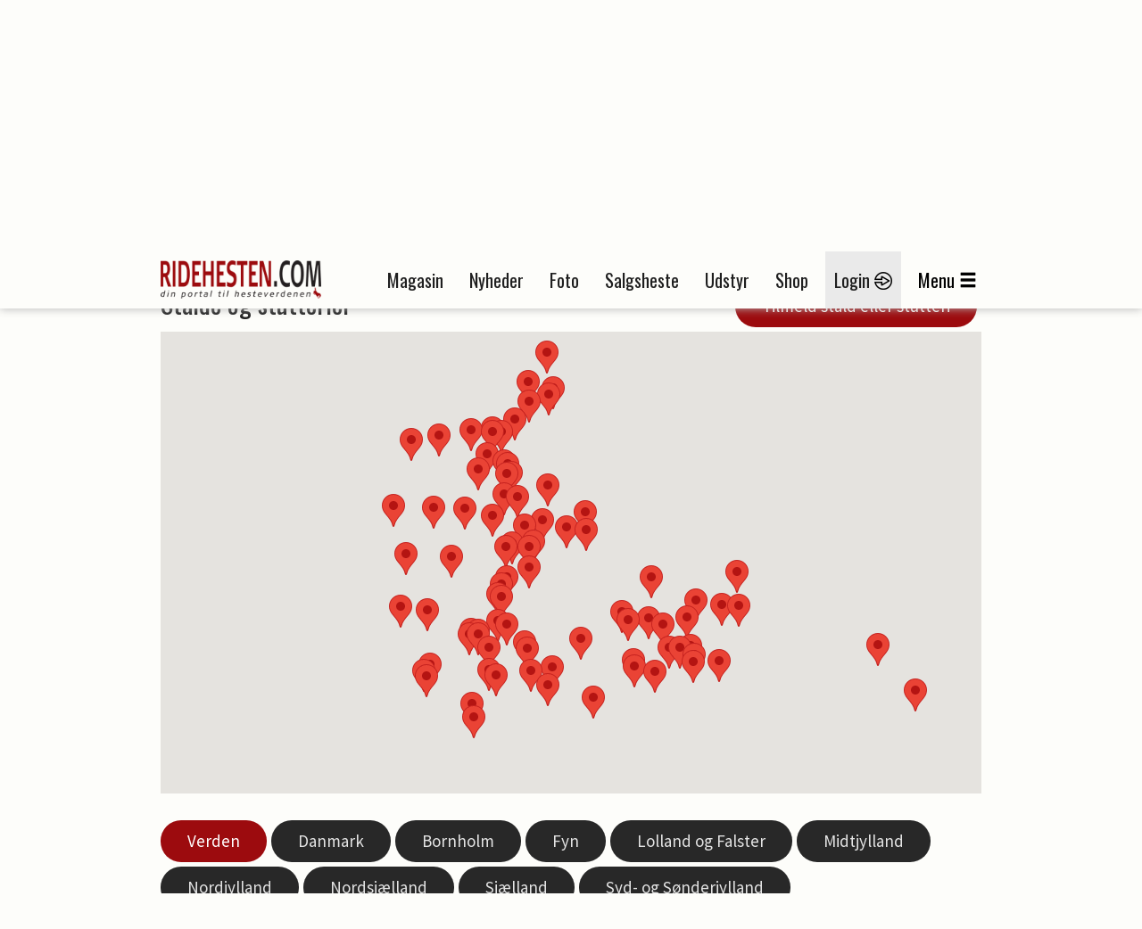

--- FILE ---
content_type: text/html; charset=utf-8
request_url: https://ridehesten.com/stutterier/101080
body_size: 81812
content:


<!DOCTYPE html>
<html>
<head>
	<meta charset="utf-8" />
	<meta name="viewport" content="width=device-width, initial-scale=1.0" />
	<meta http-equiv="X-UA-Compatible" content="IE=Edge" />
	
	<title>Stalde og stutterier - Ridehesten.com</title>
	<link rel="apple-touch-icon" sizes="57x57" href="/apple-touch-icon-57x57.png">
	<link rel="apple-touch-icon" sizes="60x60" href="/apple-touch-icon-60x60.png">
	<link rel="apple-touch-icon" sizes="72x72" href="/apple-touch-icon-72x72.png">
	<link rel="apple-touch-icon" sizes="76x76" href="/apple-touch-icon-76x76.png">
	<link rel="apple-touch-icon" sizes="114x114" href="/apple-touch-icon-114x114.png">
	<link rel="apple-touch-icon" sizes="120x120" href="/apple-touch-icon-120x120.png">
	<link rel="apple-touch-icon" sizes="144x144" href="/apple-touch-icon-144x144.png">
	<link rel="apple-touch-icon" sizes="152x152" href="/apple-touch-icon-152x152.png">
	<link rel="apple-touch-icon" sizes="180x180" href="/apple-touch-icon-180x180.png">
	<link rel="icon" type="image/png" href="/favicon-32x32.png" sizes="32x32">
	<link rel="icon" type="image/png" href="/favicon-194x194.png" sizes="194x194">
	<link rel="icon" type="image/png" href="/favicon-96x96.png" sizes="96x96">
	<link rel="icon" type="image/png" href="/android-chrome-192x192.png" sizes="192x192">
	<link rel="icon" type="image/png" href="/favicon-16x16.png" sizes="16x16">
	<link rel="manifest" href="/manifest.json">
	<link rel="mask-icon" href="/safari-pinned-tab.svg" color="#5bbad5">
	<link rel="shortcut icon" href="/favicon.ico">
	<meta name="apple-mobile-web-app-title" content="Ridehesten">
	<meta name="application-name" content="Ridehesten">
	<meta name="msapplication-TileColor" content="#9c0b0e">
	<meta name="msapplication-TileImage" content="/mstile-144x144.png">
	<meta name="msapplication-config" content="/browserconfig.xml">
	<meta name="theme-color" content="#ffffff">

	<link href="/Plugins/bootstrap-3.3.5/css/bootstrap.min.css?v=Da1995xeCgRNe0X-3xD39VYYSrEzbQGNawqQGCg1dmw" rel="stylesheet">
	<link href="/Plugins/slick-1.5.7/slick/slick.min.css?v=RfQjxkAQ1aFjYVJzlETZST_HuVFqMzqnttJDcMU650M" rel="stylesheet" type="text/css" />

	
	
		<link href="/styles/Layout.css?v1.5&amp;v=xfW_fmt-K3ZMr7SqS-7XMAhjJFtGvtiSJ6xyynC_n_8" rel="stylesheet" type="text/css" />
	

	<link href="/Styles/Print.min.css?v=zXPGZe7wk1elO8d14yTqtVW9kYx7_wkKPzkMoPaUgJ4" media="print" rel="stylesheet" />
	<link href="/plugins/busyuiblocker/busyuiblocker.css?v=Nj2BRsInppmx72MfYI-k09DqDRlqnf5kJvU2VX8s7X8" rel="stylesheet" />
	<link href="/plugins/fancyapps-fancybox-18d1712/source/jquery.fancybox.css" rel="stylesheet" />
	
	<script src="https://ad.wiegaarden.dk/Scripts/FrameworkLoaderResponsive.js" type="text/javascript"></script>
	<script src="/scripts/jquery-2.1.4.min.js"></script>
	<script src="/scripts/jquery.validate.js?v=zkv3mcsWLO8265kskO2mgy1YKuxmGZMKbbUYuGFjmA4"></script>
	<script src="/scripts/jquery.validate.unobtrusive.js?v=KRy14h9pmPIVHFM19sEMkiOqzL35bXrJZtrRpOQIhiQ"></script>
	<script src="https://cdn.jsdelivr.net/npm/js-cookie@2/src/js.cookie.min.js"></script>
	<!-- Hotjar Tracking Code for www.ridehesten.com -->
	<script type="text/javascript">
		(function (h, o, t, j, a, r) {
			h.hj = h.hj || function () { (h.hj.q = h.hj.q || []).push(arguments) };
			h._hjSettings = { hjid: 1980437, hjsv: 6 };
			a = o.getElementsByTagName('head')[0];
			r = o.createElement('script'); r.async = 1;
			r.src = t + h._hjSettings.hjid + j + h._hjSettings.hjsv;
			a.appendChild(r);
		})(window, document, 'https://static.hotjar.com/c/hotjar-', '.js?sv=');
	</script>
	<!-- Google tag (gtag.js) -->
	<script async src="https://www.googletagmanager.com/gtag/js?id=G-8BBGMLZR53"></script>
	<script>
		window.dataLayer = window.dataLayer || [];
		function gtag() { dataLayer.push(arguments); }
		gtag('js', new Date());

		gtag('config', 'G-8BBGMLZR53');
	</script>

	<meta name="facebook-domain-verification" content="sv1q0uxgtx52vhno27d8atl8547d4b" />

	<style>
		.plusIcon {
			background-image: url('/Graphics/Plus/ImagePlus.png');
			position: absolute;
			top: 0;
			width: 50px;
			height: 50px;
		}
	</style>
</head>

<body style="position: relative">


	<div class="printLogo">
		<img src="/Graphics/logoSmall.png" />
	</div>
	<div id="grayedOut"></div>
	<div id="header" class="topNavigation">
		<div id="window">
			<div class="navigationbar">
				<div class="container">
					<div class="mobileMenu row">
						<div class="col-tn-3">
							<div class="mobileLogin">
									<a href="/mit-ridehesten">
										<img src="/Graphics/Icons/Menu/login-icon.png" /><br />
										<span class="mobileButtonText">Login</span>
									</a>
							</div>
						</div>
						<div class="col-tn-6">
							<div class="logo">
								<a href="/"><img src="/Graphics/logo.png" /></a>
							</div>
						</div>
						<div class="col-tn-3">
							<div class="mobileBurger">
								<span class="glyphicon glyphicon-menu-hamburger"></span><br />
								<span class="mobileButtonText">Menu</span>
							</div>
						</div>
						<div class="col-tn-12">
							<div class="mobileLinks row">
								<a href="/nyheder">
									<span style="border-right: 1px solid #1f1f1f;">Nyheder</span>
								</a>
								<a href="/salgsheste">
									<span style="border-right: 1px solid #1f1f1f;">Salgsheste</span>
								</a>
								<a href="/e-magasin">
									<span>E-magasin</span>
								</a>
							</div>
						</div>
					</div>
					<div class="desktopMenu">
						<div class="logoWrapper">
							<div class="logo">
								<a href="/"><img src="/Graphics/logo.png" /></a>
							</div>
							<div class="logoSmall">
								<a href="/"><img src="/Graphics/logoSmall.png" /></a>
							</div>
						</div>
						<div class="navigation">
							<ul>
								<li><a href="/magasinet">Magasin</a></li>
								<li><a href="/nyheder">Nyheder</a></li>
								<li><a href="/billeder">Foto</a></li>
								<li><a href="/salgsheste">Salgsheste</a></li>
								<li><a href="/udstyr">Udstyr</a></li>
								<li><a href="http://shop.ridehesten.com/shop/frontpage.html">Shop</a></li>

									<li class="menu-login"><a href="/mit-ridehesten">Login <img src="/Graphics/Icons/Menu/login-icon.png" /></a></li>
								<li id="menuButton"><span>Menu</span><span class="glyphicon glyphicon-menu-hamburger"></span></li>
							</ul>
						</div>
					</div>
				</div>
			</div>



			<div id="menuContainer" class="container menuContainer">
				<div class="menuWrapper">
					<div class="row">
						<div class="col-12 primaryLinks">
							<div class="col-sm-6 col-tn-12 menuIconLinks">
								<ul>
										<li class="">
											<a href="/magasinet">
												<img src="/Graphics/Icons/Menu/Magazine.png" />
												<span>Magasinet Ridehesten</span>
											</a> 
										</li>
										<li class="">
											<a href="/e-magasin">
												<img src="/Graphics/Icons/Menu/DigitalMagazine.png" />
												<span>E-magasin</span>
											</a> 
										</li>
										<li class="">
											<a href="/nyheder">
												<img src="/Graphics/Icons/Menu/News.png" />
												<span>Nyheder</span>
											</a> 
										</li>
										<li class="">
											<a href="/billeder">
												<img src="/Graphics/Icons/Menu/Photos.png" />
												<span>Fotos</span>
											</a> 
										</li>
										<li class="">
											<a href="/fotografer">
												<img src="/Graphics/Icons/Menu/Photographer.png" />
												<span>Fotografer</span>
											</a> 
										</li>
										<li class="">
											<a href="/salgsheste">
												<img src="/Graphics/Icons/Menu/SaleHorses.png" />
												<span>Køb og salg af heste</span>
											</a> 
										</li>
								</ul>
							</div>
							<div class="col-sm-6 col-tn-12 menuIconLinks">
								<ul>
										<li class="">
											<a href="/udstyr">
												<img src="/Graphics/Icons/Menu/SaleThings.png" />
												<span>Køb og salg af udstyr</span>
											</a>
										</li>
										<li class="selected">
											<a href="/stutterier/101080">
												<img src="/Graphics/Icons/Menu/Stables.png" />
												<span>Stalde og stutterier</span>
											</a>
										</li>
										<li class="">
											<a href="http://shop.ridehesten.com/shop/frontpage.html">
												<img src="/Graphics/Icons/Menu/Webshop.png" />
												<span>Shop</span>
											</a>
										</li>
										<li class="">
											<a href="/nyheder/kategori/blog/72">
												<img src="/Graphics/Icons/Menu/Blog.png" />
												<span>Blog</span>
											</a>
										</li>
										<li class="">
											<a href="https://www.equication.dk/ridehesten">
												<img src="/Graphics/Icons/Menu/kurser.png" />
												<span>Kurser</span>
											</a>
										</li>
										<li class="">
											<a href="/nyheder/kategori/podcasts/111">
												<img src="/Graphics/Icons/Menu/podcast.png" />
												<span>Podcasts</span>
											</a>
										</li>
								</ul>
							</div>
							<div style="clear: both;"></div>
							<div class="flagBox" style="">
								<a href="https://old.ridehesten.com/en/"><img src="/Graphics/Flags/41x28/gb.gif" /></a>
								<a href="/"><img src="/Graphics/Flags/41x28/dk.gif" /></a>
							</div>
						</div>
						<div class="col-12 secondaryLinks">
							<div class="col-sm-6 col-tn-12 menuIconLinks">
								<ul>
										<li class="">
											<a href="/annoncering">
												<span>Annoncering</span>
											</a>
										</li>
										<li class="">
											<a href="/faa-en-hjemmeside">
												<span>Få en hjemmeside</span>
											</a>
										</li>
								</ul>
                             
							</div>
							<div class="col-sm-6 col-tn-12 menuIconLinks">
                             
								<ul>
										<li class="">
											<a href="/betingelser">
												<span>Handelsbetingelser</span>
											</a>
										</li>
										<li class="">
											<a href="/kontakt">
												<span>Kontakt</span>
											</a>
										</li>
								</ul>
                              
							</div>
                            <div class="col-sm-6 col-tn-12 menuIconLinks">
                                <div style="height:40px;"></div>
                                <ul>
                                    <li style="margin-left:42px;">
                                        <a href="/faa-en-hjemmeside"><img src="/Graphics/Icons/Footer/Companies/go2net.png" style="width:110px;" /></a>
                                    </li>
                                    <li style="font-size:20pt; margin-top:-10px;">
                                       
                                           <a href="/faa-en-hjemmeside">Mangler du en hjemmeside?</a>
                                     
                                    </li>
                                    <li style="font-size:12pt; margin-top:-3px;">
                                       <a href="/faa-en-hjemmeside">Lad vores webafdeling lave din hjemmeside.</a> 
                                    </li>

                                    <!--Wiegaarden media section-->

                                    <li style="margin-top:50px; margin-left:42px;">
                                        <a href="https://wiegaarden.dk/"><img src="/Graphics/Icons/Footer/Companies/wiegaarden.png" style="width:140px;" /></a>
                                    </li>
                                    <li style="font-size:20pt; margin-top:-10px;">
                                     
                                        <a href="https://wiegaarden.dk">
                                            Mangler du markedsføring?
                                        </a>

                                    </li>
                                    <li style="font-size:12pt; margin-bottom:30px; margin-top:-3px;">
                                        <a href="https://wiegaarden.dk">
                                            Vores grafiske team står klar til at hjælpe dig.
                                        </a>
                                      
                                    </li>
                                   
                                </ul>	
                            </div>

                            <div class="col-sm-6 col-tn-12 menuIconLinks">
                                <div style="height:40px;"></div>
                                <ul>
                                    <li style="margin-left:42px;">
                                        <a href="https://hunden.dk"><img src="/Graphics/Icons/Footer/Companies/hunden.png" style="width:110px;" /></a>
                                    </li>
                                    <li style="font-size:20pt; margin-top:-10px;"">
                                        <a href="https://hunden.dk">
                                            Har du en hund?
                                        </a>
                                    

                                    </li>
                                    <li style="font-size:12pt; margin-top:-3px;">
                           
                                        <a href="https://hunden.dk">
                                            Så er vores  hundeportal et besøg værd
                                        </a>
                                    </li>
                                </ul>
                            </div>

                                <style>
                                    .hunden span img {
                                        margin-top: 20px;
                                        margin-left: 43px;
                                    }

                                    .hunden h2 {
                                        color: #e4e4e4;
                                        width: 100%;
                                        font-style: normal;
                                        font-size: 18pt;
                                        margin-top: 40px;
                                        display: inline-block !important;
                                    }

                                    .hunden span {
                                        color: #e4e4e4;
                                        width: 100%;
                                        background-color: red;
                                        display: inline-block !important;
                                    }
                                </style>


                            </div>

					</div>
				</div>
			</div>
		</div>
	</div>

	<div class="container">

		<div class="siteHeader">
			<div class="topBanner">
				<script type="text/javascript">
					wiegaardenAd.renderAd({ placement: 29, section: 1, width: 930, height: 180 });
				</script>
			</div>
		</div>
		

<div class="stables space30">
	<div class="row">
		<div class="col-tn-12">
			<div class="row">
				<div class="col-tn-12 col-sm-7">
					<h1>Stalde og stutterier</h1>
				</div>
				<div class="col-tn-12 col-sm-5 buyButton">
					<a href="/mit-ridehesten/clip/buy/createbasket" class="redButton noBorder">Tilmeld stald eller stutteri</a>
				</div>
			</div>
		</div>
		<div class="col-tn-12">
			<div class="map-responsive">
				<div id="map"></div>
			</div>
		</div>
		<div class="col-tn-12 space30 areaButtons">
				<a id="tab0" class="grayButton noBorder" href="javascript:void(0)" onclick="tabClicked(0)">Verden</a>
				<a id="tab100" class="grayButton noBorder" href="javascript:void(0)" onclick="tabClicked(100)">Danmark</a>
				<a id="tab7" class="grayButton noBorder" href="javascript:void(0)" onclick="tabClicked(7)">Bornholm</a>
				<a id="tab2" class="grayButton noBorder" href="javascript:void(0)" onclick="tabClicked(2)">Fyn</a>
				<a id="tab6" class="grayButton noBorder" href="javascript:void(0)" onclick="tabClicked(6)">Lolland og Falster</a>
				<a id="tab4" class="grayButton noBorder" href="javascript:void(0)" onclick="tabClicked(4)">Midtjylland</a>
				<a id="tab3" class="grayButton noBorder" href="javascript:void(0)" onclick="tabClicked(3)">Nordjylland</a>
				<a id="tab8" class="grayButton noBorder" href="javascript:void(0)" onclick="tabClicked(8)">Nordsjælland</a>
				<a id="tab1" class="grayButton noBorder" href="javascript:void(0)" onclick="tabClicked(1)">Sjælland</a>
				<a id="tab5" class="grayButton noBorder" href="javascript:void(0)" onclick="tabClicked(5)">Syd- og Sønderjylland</a>
		</div>
		<div class="col-tn-12 space30">
			<div class="row" id="stableContainer"></div>
		</div>
	</div>
</div>


	</div>

	<footer>
		<div class="container">

			<div class="social">
				<div class="col-md-3 hidden-sm hidden-xs">
					<h1>Ridehesten.com</h1>
					<p>
						Blåkildevej 15<br />
						9500 Hobro<br />
						<a href="tel:+45 98512066">+45 98 51 20 66</a><br />
						<a href="mailto:mediehuset@wiegaarden.dk">Mediehuset@wiegaarden.dk</a>
					</p>
				</div>

				<div class="col-md-3 col-sm-12">
					<h1>Følg os</h1>
					<div class="shareaholic-canvas" data-app="follow_buttons" data-app-id="28686364"></div>
				</div>

				<div class="col-md-3 col-md-push-0 col-sm-12 newsletter">
					<h1>Nyhedsbrev</h1>
					<!-- Begin Mailchimp Signup Form -->
					<div id="mc_embed_signup">
						<form action="https://ridehesten.us18.list-manage.com/subscribe/post?u=7a581eeced2a58c74225d88a7&amp;id=21a447cccd" method="post" id="mc-embedded-subscribe-form" name="mc-embedded-subscribe-form" class="validate" target="_blank" novalidate>
							<div id="mc_embed_signup_scroll">

								<div class="mc-field-group">
									<input type="email" value="" name="EMAIL" class="required email" placeholder="E-mail" id="mce-EMAIL">
								</div>
								<div id="mce-responses" class="clear">
									<div class="response" id="mce-error-response" style="display:none"></div>
									<div class="response" id="mce-success-response" style="display:none"></div>
								</div>    <!-- real people should not fill this in and expect good things - do not remove this or risk form bot signups-->
								<div style="position: absolute; left: -5000px;" aria-hidden="true"><input type="text" name="b_7a581eeced2a58c74225d88a7_21a447cccd" tabindex="-1" value=""></div>
								<div class="clear"><input type="submit" value="Tilmeld" name="subscribe" id="mc-embedded-subscribe" class="button"></div>
							</div>
						</form>
					</div>
					<!--End mc_embed_signup-->
				</div>

				<div class="col-md-3 hidden-sm hidden-xs">
					<h1>Kontakt os</h1>
					<a href="/nyheder/tip-en-nyhed">Tip os her</a><br />
					<a href="/kontakt">Kontakt os</a><br />
					<a href="/annoncering">Annoncering</a>
				</div>
			</div>

			<div class="social hidden-md hidden-lg" style="margin-top: 0;">
				<div class="col-sm-12">
					<h1>Ridehesten.com</h1>
					<p>
						Blåkildevej 15&nbsp;&nbsp;&nbsp;&nbsp;&nbsp;|&nbsp;&nbsp;&nbsp;&nbsp;&nbsp;
						9500 Hobro<br />

						<a href="tel:+45 98512066">+45 98 51 20 66</a>&nbsp;&nbsp;&nbsp;&nbsp;&nbsp;|&nbsp;&nbsp;&nbsp;&nbsp;&nbsp;
						<a href="mailto:mediehuset@wiegaarden.dk">Mediehuset@wiegaarden.dk</a>
					</p>
				</div>
			</div>

			<div class="social hidden-md hidden-lg" style="margin-top: 0;">
				<div class="col-sm-12">
					<h1>Kontakt os</h1>
					<p>
						<a href="/nyheder/tip-en-nyhed">Tip os her</a>&nbsp;&nbsp;&nbsp;&nbsp;&nbsp;|&nbsp;&nbsp;&nbsp;&nbsp;&nbsp;
						<a href="/kontakt">Kontakt os</a>&nbsp;&nbsp;&nbsp;&nbsp;&nbsp;|&nbsp;&nbsp;&nbsp;&nbsp;&nbsp;
						<a href="/annoncering">Annoncering</a>
					</p>
				</div>
			</div>

			<div class="companies">
                <div class="col-sm-12">
                    <h2 style="color:#e4e4e4; font-size:22px; font-weight:normal; text-align:center;">
                        Se også:
                    </h2>
                </div>

                  

                    <ul>
                        <li><a href="http://www.hunden.dk" title="Hunden" target="_blank"><img src="/Graphics/Icons/Footer/Companies/hunden.png" alt="Huden" /></a></li>
                        <li><a href="http://go2net.dk" title="go2net" target="_blank"><img src="/Graphics/Icons/Footer/Companies/go2net.png" alt="go2net" /></a></li>
                        <li><a href="http://wiegaarden.dk" title="Wiegaarden Media" target="_blank"><img src="/Graphics/Icons/Footer/Companies/wiegaarden.png" alt="Wiegaarden Media" /></a></li>
                    </ul>
                </div>
		</div>
		<div class="developedBy">
			<div class="container">
				<span style="font-size: 12px;">Ridehesten.com er udviklet og ejet af Wiegaarden Media &copy; Copyright 1995 - 2026</span>
				<span style="font-size: 12px;">. Ifølge markedsføringsloven samt ophavsretsloven må der IKKE kopieres indhold fra siden.</span>
			</div>
		</div>
	</footer>

	<a id="popupLink" href="#popup" hidden=""></a>

	<div id="popup" style="width: 300px" hidden="">
		<script type="text/javascript">
			wiegaardenAd.renderAd({ placement: 67, section: 1, width: 300, height: 250 });
		</script>
	</div>

	
	
	<script src="/plugins/bootstrap-3.3.5/js/bootstrap.min.js?v=Sk3nkD6mLTMOF0EOpNtsIry-s1CsaqQC1rVLTAy-0yc"></script>
	<script src="/scripts/navigation.js?v=PmY4cxtZCRmRJX737Wkt3_S9EW4tVDzBxKbSrPiVQpo"></script>
	<script src="/scripts/jsonutil.js?v=LEQSE8jiNWLVOu1KQNyKYMvV573_grfP2ie3osWD2Eg"></script>
	<script src="/plugins/busyuiblocker/busyuiblocker.js?v=Xx26EA97OfxO2_gQhqym-F1WZAk7bwQljhc5mK4QR0s"></script>
	<script src="/scripts/headroom.js?v=r_XRRg3wNAnjzAo3Rc6KEcu8NGyxC5-awMv3xTYA9YM"></script>
	<script src="/scripts/jquery.headroom.js?v=sbgcGEI-2FqfwkGKx1oL8vPZHcKP75JCT2q88Fox_v4"></script>
	<script>
		$(document).ready(function ($) {
			if ($(window).height() < 700) {
				$('.topNavigation').headroom({
					"offset": 100,
					"tolerance": {
						down: 0,
						up: 5
					}
				});
			}
		});
	</script>
	<script src="/plugins/fancyapps-fancybox-18d1712/source/jquery.fancybox.pack.js"></script>
	<script type="text/javascript">



	</script>
	<!-- BEGIN SHAREAHOLIC CODE -->
	<link rel="preload" href="https://cdn.shareaholic.net/assets/pub/shareaholic.js" as="script" />
	<meta name="shareaholic:site_id" content="7b79667b3013e199942e172f4015c5e7" />
	<script data-cfasync="false" async src="https://cdn.shareaholic.net/assets/pub/shareaholic.js"></script>
	<!-- END SHAREAHOLIC CODE -->
	<!-- BEGIN RESPONSIVEVOICE CODE -->
	<script src="https://code.responsivevoice.org/responsivevoice.js?key=JjA45pG7"></script>
	<!-- END RESPONSIVEVOICE CODE -->
	
	<script>
		var map;
		var infowindow;
		var stableAreas = [];
		var stableArea0 = [];
		var stableArea1 = [];
		var stableArea2 = [];
		var stableArea3 = [];
		var stableArea4 = [];
		var stableArea5 = [];
		var stableArea6 = [];
		var stableArea7 = [];
		var stableArea8 = [];
		var stableArea100 = [];
		stableAreas[0] = stableArea0;
		stableAreas[1] = stableArea1;
		stableAreas[2] = stableArea2;
		stableAreas[3] = stableArea3;
		stableAreas[4] = stableArea4;
		stableAreas[5] = stableArea5;
		stableAreas[6] = stableArea6;
		stableAreas[7] = stableArea7;
		stableAreas[8] = stableArea8;
		stableAreas[100] = stableArea100;

		function setup() {

				marker = createMarker('<div style="font-family:Verdana; font-size:10px; width: 300px;"><img src="/Files/Picture/Orig/3a8be04a-1bc1-4502-90c0-c465c89d04f4.jpg" style="width: 244px; max-width: 150px; max-height: 150px; float:right; margin-left:10px; margin-bottom: 10px; "/>Aldersro Horses<br />Sandie Petersen<br />Aldersrovej 2, Værslev<br />4400 Kalundborg<br />40144285<br /><br /><a href="http://aldersrohorses.dk" target="_blank" style="color:blue;">Besøg hjemmeside</a><br /><a href="https://ridehesten.com/salgsheste?CompanyId=19424" style="color:blue;">Salgsheste (1)</a></span>', "Aldersro Horses", 55.6581105, 11.2096888);
				company = new Company(19424, "Aldersro Horses", marker, "/Graphics/Flags/dk.gif");stableArea0.push(company);stableArea100.push(company);stableArea1.push(company);
				marker = createMarker('<div style="font-family:Verdana; font-size:10px; width: 150px;">Anne og Allan Sørensen<br />Terslev Overdrevsvej 9<br />4690 Haslev<br />21450843<br /></span>', "Anne og Allan Sørensen", 55.3652767, 12.0057616);
				company = new Company(1281, "Anne og Allan Sørensen", marker, "/Graphics/Flags/dk.gif");stableArea0.push(company);stableArea100.push(company);stableArea1.push(company);
				marker = createMarker('<div style="font-family:Verdana; font-size:10px; width: 300px;"><img src="/Files/Picture/Orig/f82eff9a-8675-4d41-8812-1a5a79338765.jpg" style="width: 167px; max-width: 150px; max-height: 150px; float:right; margin-left:10px; margin-bottom: 10px; "/>Bang Dressage<br />Bang Dressage ApS<br />Ebeltoftvej 19<br />8400 Ebeltoft<br />21633632 / 21633632<br /><br /><a href="http://www.bangdressage.dk" target="_blank" style="color:blue;">Besøg hjemmeside</a><br /><a href="https://ridehesten.com/salgsheste?CompanyId=2796" style="color:blue;">Salgsheste (1)</a></span>', "Bang Dressage", 56.2777335, 10.6854447);
				company = new Company(2796, "Bang Dressage", marker, "/Graphics/Flags/dk.gif");stableArea0.push(company);stableArea100.push(company);stableArea4.push(company);
				marker = createMarker('<div style="font-family:Verdana; font-size:10px; width: 150px;">Barnowdressage<br />Susanne Barnow<br />Hørslevvej 137<br />8462 Harlev J<br />21722885<br /><br /><a href="https://ridehesten.com/salgsheste?CompanyId=22739" style="color:blue;">Salgsheste (4)</a></span>', "Barnowdressage", 56.165055, 9.99124);
				company = new Company(22739, "Barnowdressage", marker, "/Graphics/Flags/dk.gif");stableArea0.push(company);stableArea100.push(company);stableArea4.push(company);
				marker = createMarker('<div style="font-family:Verdana; font-size:10px; width: 150px;">Bolette Willum Emde<br />Dyndetvej  9<br />4140 Borup<br />26117731 / 26117731<br /></span>', "Bolette Willum Emde", 55.4762127, 11.9705936);
				company = new Company(18143, "Bolette Willum Emde", marker, "/Graphics/Flags/dk.gif");stableArea0.push(company);stableArea100.push(company);stableArea1.push(company);
				marker = createMarker('<div style="font-family:Verdana; font-size:10px; width: 150px;">Brandt Dressage<br />Brandt  Dressage<br />Slimmingevej 27<br />4100 Ringsted <br />22768801<br /></span>', "Brandt Dressage", 55.4176354, 12.0217598);
				company = new Company(55455, "Brandt Dressage", marker, "/Graphics/Flags/dk.gif");stableArea0.push(company);stableArea100.push(company);stableArea1.push(company);
				marker = createMarker('<div style="font-family:Verdana; font-size:10px; width: 300px;"><img src="/Files/Picture/Orig/35e04ffd-33c5-48a2-bda0-bccd3fcd4067.jpg" style="width: 188px; max-width: 150px; max-height: 150px; float:right; margin-left:10px; margin-bottom: 10px; "/>Bredkærgaard <br />Winni Mortensen<br />Ribevej 110<br />6760 Ribe<br />50165010<br /><br /><a href="http://www.bredkaergaard.dk" target="_blank" style="color:blue;">Besøg hjemmeside</a><br /><a href="https://ridehesten.com/salgsheste?CompanyId=1290" style="color:blue;">Salgsheste (2)</a></span>', "Bredkærgaard ", 55.2669882, 8.7232394);
				company = new Company(1290, "Bredkærgaard ", marker, "/Graphics/Flags/dk.gif");stableArea0.push(company);stableArea100.push(company);stableArea5.push(company);
				marker = createMarker('<div style="font-family:Verdana; font-size:10px; width: 300px;"><img src="/Files/Picture/Orig/6058c69f-602b-4dc0-b858-8ea6778d6de0.jpg" style="width: 300px; max-width: 150px; max-height: 150px; float:right; margin-left:10px; margin-bottom: 10px; "/>Bryggergården<br />camilla Holm-Nielsen<br />Sandvedvej 39<br />4250 Fuglebjerg<br />42360255<br /><br /><a href="http://www.stutteribryggergaarden.dk/" target="_blank" style="color:blue;">Besøg hjemmeside</a><br /><a href="https://ridehesten.com/salgsheste?CompanyId=1708" style="color:blue;">Salgsheste (2)</a></span>', "Bryggergården", 55.297002, 11.536596);
				company = new Company(1708, "Bryggergården", marker, "/Graphics/Flags/dk.gif");stableArea0.push(company);stableArea100.push(company);stableArea1.push(company);
				marker = createMarker('<div style="font-family:Verdana; font-size:10px; width: 300px;"><img src="/Files/Picture/Orig/c545fd57-aaf2-4110-9164-392983cfb1f3.jpg" style="width: 161px; max-width: 150px; max-height: 150px; float:right; margin-left:10px; margin-bottom: 10px; "/>Buchholtz Dressage ApS<br />Lasse Dam Pedersen<br /><br />6823 Ansager<br />93946823 / 93946823<br /><br /><a href="http://www.bdressage.dk/" target="_blank" style="color:blue;">Besøg hjemmeside</a></span>', "Buchholtz Dressage ApS", 55.7256971, 8.7357072);
				company = new Company(134656, "Buchholtz Dressage ApS", marker, "/Graphics/Flags/dk.gif");stableArea0.push(company);stableArea100.push(company);stableArea5.push(company);
				marker = createMarker('<div style="font-family:Verdana; font-size:10px; width: 300px;"><img src="/Files/Picture/Orig/422d3d7c-2dba-4a9e-b2c5-ba72c48fa381.jpg" style="width: 124px; max-width: 150px; max-height: 150px; float:right; margin-left:10px; margin-bottom: 10px; "/>CG Sporthorses<br />Cabrina Geip<br />Møllegyden 103<br />5250 Odense SV<br />28405659<br /><br /><a href="http://cgsporthorses.dk" target="_blank" style="color:blue;">Besøg hjemmeside</a><br /><a href="https://ridehesten.com/salgsheste?CompanyId=6748" style="color:blue;">Salgsheste (1)</a></span>', "CG Sporthorses", 55.327995, 10.2682629);
				company = new Company(6748, "CG Sporthorses", marker, "/Graphics/Flags/dk.gif");stableArea0.push(company);stableArea100.push(company);stableArea2.push(company);
				marker = createMarker('<div style="font-family:Verdana; font-size:10px; width: 150px;">Charlotte Kondrup<br />Lille Lyngbyvej 9<br />3320 Skævinge<br />28301237<br /></span>', "Charlotte Kondrup", 55.9921911, 12.545038);
				company = new Company(134, "Charlotte Kondrup", marker, "/Graphics/Flags/dk.gif");stableArea0.push(company);stableArea100.push(company);stableArea8.push(company);
				marker = createMarker('<div style="font-family:Verdana; font-size:10px; width: 300px;"><img src="/Files/Picture/Orig/d580fa0c-2b82-4528-a2b7-1232b97226ac.jpg" style="width: 179px; max-width: 150px; max-height: 150px; float:right; margin-left:10px; margin-bottom: 10px; "/>Deveril Equestrian<br />Nana Deveril Grarup<br />Ordrupvej 142a<br />2920 Charlottenlund<br />30161337 / 30161337<br /><br /><a href="https://ridehesten.com/salgsheste?CompanyId=11509" style="color:blue;">Salgsheste (8)</a></span>', "Deveril Equestrian", 55.7595128, 12.5633075);
				company = new Company(11509, "Deveril Equestrian", marker, "/Graphics/Flags/dk.gif");stableArea0.push(company);stableArea100.push(company);stableArea1.push(company);
				marker = createMarker('<div style="font-family:Verdana; font-size:10px; width: 300px;"><img src="/Files/Picture/Orig/037f8038-590b-48e4-8f81-495ed0c17834.jpg" style="width: 298px; max-width: 150px; max-height: 150px; float:right; margin-left:10px; margin-bottom: 10px; "/>Elversøe Horses<br />Pia Melgaard Elversøe<br />Rejstrupvej 21<br />8920 Randers<br />41562888<br /><br /><a href="http://www.elversoehorses.com" target="_blank" style="color:blue;">Besøg hjemmeside</a></span>', "Elversøe Horses", 56.5033308, 9.8410852);
				company = new Company(508, "Elversøe Horses", marker, "/Graphics/Flags/dk.gif");stableArea0.push(company);stableArea100.push(company);stableArea4.push(company);
				marker = createMarker('<div style="font-family:Verdana; font-size:10px; width: 300px;"><img src="/Files/Picture/Orig/e8f2ea87-de44-41af-9efe-7d816016b16a.jpg" style="width: 98px; max-width: 150px; max-height: 150px; float:right; margin-left:10px; margin-bottom: 10px; "/>European Sport Horse Auction<br />European Sport Horse Auction<br />Lobroekstraat 20/1<br />3990 Grote-Brogel<br />0<br /><br /><a href="http://https://esha.horse/" target="_blank" style="color:blue;">Besøg hjemmeside</a><br /><a href="https://ridehesten.com/salgsheste?CompanyId=94825" style="color:blue;">Salgsheste (7)</a></span>', "European Sport Horse Auction", 51.1650931, 5.5088195);
				company = new Company(94825, "European Sport Horse Auction", marker, "/Graphics/Flags/none.gif");stableArea0.push(company);
				marker = createMarker('<div style="font-family:Verdana; font-size:10px; width: 150px;">Flemming Koefoed<br />svalhøjvej 64<br />3790 Hasle<br />40266999 / 40266999<br /></span>', "Flemming Koefoed", 55.1690209, 14.738482);
				company = new Company(4379, "Flemming Koefoed", marker, "/Graphics/Flags/dk.gif");stableArea0.push(company);stableArea100.push(company);stableArea7.push(company);
				marker = createMarker('<div style="font-family:Verdana; font-size:10px; width: 150px;">Fr.<br />Winnie Staun<br />Klæstruplundvej 11<br />9240 Nibe<br />22613661 / 22613661<br /><br /><a href="https://ridehesten.com/salgsheste?CompanyId=2215" style="color:blue;">Salgsheste (1)</a></span>', "Fr.", 56.9478479, 9.6427578);
				company = new Company(2215, "Fr.", marker, "/Graphics/Flags/dk.gif");stableArea0.push(company);stableArea100.push(company);stableArea3.push(company);
				marker = createMarker('<div style="font-family:Verdana; font-size:10px; width: 150px;">Grandal dressur heste<br />Birgitte Poulsen<br />Ørslevvestervej 54<br />4100 Ringsted<br />29863680 / 30620863<br /></span>', "Grandal dressur heste", 55.4665802, 11.7069191);
				company = new Company(33947, "Grandal dressur heste", marker, "/Graphics/Flags/dk.gif");stableArea0.push(company);stableArea100.push(company);stableArea1.push(company);
				marker = createMarker('<div style="font-family:Verdana; font-size:10px; width: 300px;"><img src="/Files/Picture/Orig/50ef8b70-6f35-4026-bb09-088653d4f6c5.jpg" style="width: 300px; max-width: 150px; max-height: 150px; float:right; margin-left:10px; margin-bottom: 10px; "/>Halmtofte Hesterådgivning<br />Hanne Brebøl Thorsen<br />Hedelundvej 25<br />8762 Flemming<br />+4540152443 / +4540152443<br /><br /><a href="http://www.halmtofte.dk" target="_blank" style="color:blue;">Besøg hjemmeside</a></span>', "Halmtofte Hesterådgivning", 55.9091785, 9.6457453);
				company = new Company(2831, "Halmtofte Hesterådgivning", marker, "/Graphics/Flags/dk.gif");stableArea0.push(company);stableArea100.push(company);stableArea4.push(company);
				marker = createMarker('<div style="font-family:Verdana; font-size:10px; width: 150px;">Hansen Dressage<br />Helena Hansen<br /><br />6230 Rødekro<br />26110966 / 26110966<br /><br /><a href="https://ridehesten.com/salgsheste?CompanyId=48044" style="color:blue;">Salgsheste (4)</a></span>', "Hansen Dressage", 55.0710822, 9.2853238);
				company = new Company(48044, "Hansen Dressage", marker, "/Graphics/Flags/dk.gif");stableArea0.push(company);stableArea100.push(company);stableArea5.push(company);
				marker = createMarker('<div style="font-family:Verdana; font-size:10px; width: 150px;">Helle Foged<br />Dalbyvej 51<br />6000 Kolding<br />30547179<br /></span>', "Helle Foged", 55.4651423, 9.4941105);
				company = new Company(300, "Helle Foged", marker, "/Graphics/Flags/dk.gif");stableArea0.push(company);stableArea100.push(company);stableArea5.push(company);
				marker = createMarker('<div style="font-family:Verdana; font-size:10px; width: 150px;">Henrik Christiansen<br />Hedevej 14<br />8723 Løsning<br />21794467<br /></span>', "Henrik Christiansen", 55.8193278, 9.6493391);
				company = new Company(994, "Henrik Christiansen", marker, "/Graphics/Flags/dk.gif");stableArea0.push(company);stableArea100.push(company);stableArea4.push(company);
				marker = createMarker('<div style="font-family:Verdana; font-size:10px; width: 150px;">Hesselhoej.dk<br />Hesselhoej.dk Anders Hoeck<br />Ravnskovgyden 4<br />5466 Asperup<br />2077 0708 / 2077 0708<br /><br /><a href="http://www.hesselhoej.dk" target="_blank" style="color:blue;">Besøg hjemmeside</a><br /><a href="https://ridehesten.com/salgsheste?CompanyId=2829" style="color:blue;">Salgsheste (5)</a></span>', "Hesselhoej.dk", 55.5011086, 9.9291682);
				company = new Company(2829, "Hesselhoej.dk", marker, "/Graphics/Flags/dk.gif");stableArea0.push(company);stableArea100.push(company);stableArea2.push(company);
				marker = createMarker('<div style="font-family:Verdana; font-size:10px; width: 150px;">Holmevang<br />Per Lund Bovbjerg<br />Kåstrup Holmevej 20<br />4400 Kalundborg<br />30756211<br /><br /><a href="http://facebook.com/holmevangs.heste" target="_blank" style="color:blue;">Besøg hjemmeside</a></span>', "Holmevang", 55.7121466, 11.1338892);
				company = new Company(118729, "Holmevang", marker, "/Graphics/Flags/dk.gif");stableArea0.push(company);stableArea100.push(company);stableArea1.push(company);
				marker = createMarker('<div style="font-family:Verdana; font-size:10px; width: 150px;">HorsePit A/S<br />Sune Christesen<br />Egtvedvej 105<br />6040 Egtved<br />22585486 / 22585486<br /></span>', "HorsePit A/S", 55.581916, 9.3632256);
				company = new Company(110465, "HorsePit A/S", marker, "/Graphics/Flags/dk.gif");stableArea0.push(company);stableArea100.push(company);stableArea5.push(company);
				marker = createMarker('<div style="font-family:Verdana; font-size:10px; width: 300px;"><img src="/Files/Picture/Orig/bcb70f96-8715-44ba-81d6-114c66f4f64d.jpg" style="width: 88px; max-width: 150px; max-height: 150px; float:right; margin-left:10px; margin-bottom: 10px; "/>Højgaard Dressage<br />Tenna Dyhrberg Højgaard<br />Ryttergrøftsvejen 324<br />7080 Børkop<br />24451877 / 51218985<br /><br /><a href="https://ridehesten.com/salgsheste?CompanyId=6034" style="color:blue;">Salgsheste (4)</a></span>', "Højgaard Dressage", 55.6291523, 9.7150741);
				company = new Company(6034, "Højgaard Dressage", marker, "/Graphics/Flags/dk.gif");stableArea0.push(company);stableArea100.push(company);stableArea5.push(company);
				marker = createMarker('<div style="font-family:Verdana; font-size:10px; width: 300px;"><img src="/Files/Picture/Orig/a5b06655-7b0c-427e-af95-56fcc7116fea.jpg" style="width: 205px; max-width: 150px; max-height: 150px; float:right; margin-left:10px; margin-bottom: 10px; "/>Iben Dreyer<br />Hemmeshøjvej 34<br />4241  Vemmelev<br />28452544<br /><br /><a href="https://ridehesten.com/salgsheste?CompanyId=23920" style="color:blue;">Salgsheste (1)</a></span>', "Iben Dreyer", 55.3353522, 11.2831487);
				company = new Company(23920, "Iben Dreyer", marker, "/Graphics/Flags/dk.gif");stableArea0.push(company);stableArea100.push(company);stableArea1.push(company);
				marker = createMarker('<div style="font-family:Verdana; font-size:10px; width: 300px;"><img src="/Files/Picture/Orig/b008ec4e-6da4-4eb0-9e7d-95df577606a2.jpg" style="width: 300px; max-width: 150px; max-height: 150px; float:right; margin-left:10px; margin-bottom: 10px; "/>Isabella Nielsen<br />vedtoftevej 64<br />5610 Assens<br />22119214 / 22119214<br /></span>', "Isabella Nielsen", 55.3020208, 10.0100484);
				company = new Company(52092, "Isabella Nielsen", marker, "/Graphics/Flags/dk.gif");stableArea0.push(company);stableArea100.push(company);stableArea2.push(company);
				marker = createMarker('<div style="font-family:Verdana; font-size:10px; width: 300px;"><img src="/Files/Picture/Orig/27b825ec-20b0-48c5-9d6a-2aa7f181849c.jpg" style="width: 188px; max-width: 150px; max-height: 150px; float:right; margin-left:10px; margin-bottom: 10px; "/>JM Horses Aps<br />JM Horses ApS<br />Staprisvej 10<br />9381 Sulsted<br />004520259699 / 004520259699<br /><br /><a href="http://www.jmhorses.dk" target="_blank" style="color:blue;">Besøg hjemmeside</a></span>', "JM Horses Aps", 57.149736, 9.983259);
				company = new Company(10946, "JM Horses Aps", marker, "/Graphics/Flags/dk.gif");stableArea0.push(company);stableArea100.push(company);stableArea3.push(company);
				marker = createMarker('<div style="font-family:Verdana; font-size:10px; width: 150px;">JN Horses<br />Jes Klestrup<br />Feldevej 7<br />7830 Vinderup<br />28561565<br /><br /><a href="https://ridehesten.com/salgsheste?CompanyId=49027" style="color:blue;">Salgsheste (1)</a></span>', "JN Horses", 56.4338631, 8.8076583);
				company = new Company(49027, "JN Horses", marker, "/Graphics/Flags/dk.gif");stableArea0.push(company);stableArea100.push(company);stableArea4.push(company);
				marker = createMarker('<div style="font-family:Verdana; font-size:10px; width: 300px;"><img src="" style="width: 0px; max-width: 150px; max-height: 150px; float:right; margin-left:10px; margin-bottom: 10px; "/>Ja’bella Horses<br />Jannie Torp<br />Morumvej 82<br />9600 Aars<br />23334440 / 23334440<br /></span>', "Ja’bella Horses", 56.7932273, 9.4730733);
				company = new Company(110556, "Ja’bella Horses", marker, "/Graphics/Flags/dk.gif");stableArea0.push(company);stableArea100.push(company);stableArea3.push(company);
				marker = createMarker('<div style="font-family:Verdana; font-size:10px; width: 150px;">Jensenheste<br />Lisbeth Jensen<br />Ølstrupvej 6<br />6971 Spjald<br />22747037<br /><br /><a href="https://ridehesten.com/salgsheste?CompanyId=54580" style="color:blue;">Salgsheste (2)</a></span>', "Jensenheste", 56.1167927, 8.4707099);
				company = new Company(54580, "Jensenheste", marker, "/Graphics/Flags/dk.gif");stableArea0.push(company);stableArea100.push(company);stableArea4.push(company);
				marker = createMarker('<div style="font-family:Verdana; font-size:10px; width: 150px;">Kielsgaarden<br />Dora Knudsen<br />Kollundbyvej 19<br />7400 Herning<br />22724195 / 22724195<br /><br /><a href="https://ridehesten.com/salgsheste?CompanyId=2854" style="color:blue;">Salgsheste (1)</a></span>', "Kielsgaarden", 56.0968414, 9.029621);
				company = new Company(2854, "Kielsgaarden", marker, "/Graphics/Flags/dk.gif");stableArea0.push(company);stableArea100.push(company);stableArea4.push(company);
				marker = createMarker('<div style="font-family:Verdana; font-size:10px; width: 300px;"><img src="/Files/Picture/Orig/8eab62f6-1845-4828-aa0d-efc2da9af436.jpg" style="width: 187px; max-width: 150px; max-height: 150px; float:right; margin-left:10px; margin-bottom: 10px; "/>Kirkelodgaard<br />Charlotte Schiøler<br />Sønderskovvej 150<br />7080 Børkop<br />40412005 / 40412005<br /></span>', "Kirkelodgaard", 55.6498445, 9.5970666);
				company = new Company(1531, "Kirkelodgaard", marker, "/Graphics/Flags/dk.gif");stableArea0.push(company);stableArea100.push(company);stableArea5.push(company);
				marker = createMarker('<div style="font-family:Verdana; font-size:10px; width: 150px;">Kristina Krogshave Christiansen<br />Bittebyvej 14<br />9330 Dronninglund<br />24891131 / 24891131<br /></span>', "Kristina Krogshave Christiansen", 57.2388893, 10.2866361);
				company = new Company(10904, "Kristina Krogshave Christiansen", marker, "/Graphics/Flags/dk.gif");stableArea0.push(company);stableArea100.push(company);stableArea3.push(company);
				marker = createMarker('<div style="font-family:Verdana; font-size:10px; width: 300px;"><img src="/Files/Picture/Orig/12387735-81bf-42f0-bfd3-bcaaa205eb03.jpg" style="width: 134px; max-width: 150px; max-height: 150px; float:right; margin-left:10px; margin-bottom: 10px; "/>König Equestrian/Stald König<br />Cecilie König<br />Jonstrupvangvej 55<br />3500 Værløse<br />40972090 / 40972090<br /><br /><a href="http://https://konigequestrian.dk/category/heste-til-salg/" target="_blank" style="color:blue;">Besøg hjemmeside</a><br /><a href="https://ridehesten.com/salgsheste?CompanyId=448" style="color:blue;">Salgsheste (2)</a></span>', "König Equestrian/Stald König", 55.7637462, 12.3565746);
				company = new Company(448, "König Equestrian/Stald König", marker, "/Graphics/Flags/dk.gif");stableArea0.push(company);stableArea100.push(company);stableArea1.push(company);
				marker = createMarker('<div style="font-family:Verdana; font-size:10px; width: 300px;"><img src="/Files/Picture/Orig/a7eb09a5-5342-450e-8840-57df53a9dc3c.jpg" style="width: 93px; max-width: 150px; max-height: 150px; float:right; margin-left:10px; margin-bottom: 10px; "/>LCequestrian<br />Louise Christensen<br />Hvidevej 13<br />8800 Viborg<br />+4525135678 / 25135678<br /><br /><a href="http://www.lcequestrian.dk" target="_blank" style="color:blue;">Besøg hjemmeside</a><br /><a href="https://ridehesten.com/salgsheste?CompanyId=4498" style="color:blue;">Salgsheste (1)</a></span>', "LCequestrian", 56.4238066, 9.2006116);
				company = new Company(4498, "LCequestrian", marker, "/Graphics/Flags/dk.gif");stableArea0.push(company);stableArea100.push(company);stableArea4.push(company);
				marker = createMarker('<div style="font-family:Verdana; font-size:10px; width: 150px;">Lars Ringkær<br />Vester Ørbækvej 61 <br />9670 Løgstør <br />20719481<br /><br /><a href="https://ridehesten.com/salgsheste?CompanyId=48178" style="color:blue;">Salgsheste (2)</a></span>', "Lars Ringkær", 56.954817, 9.2745924);
				company = new Company(48178, "Lars Ringkær", marker, "/Graphics/Flags/dk.gif");stableArea0.push(company);stableArea100.push(company);stableArea3.push(company);
				marker = createMarker('<div style="font-family:Verdana; font-size:10px; width: 300px;"><img src="/Files/Picture/Orig/a069ec0c-aa3d-443a-858a-80d5b7e8a707.jpg" style="width: 125px; max-width: 150px; max-height: 150px; float:right; margin-left:10px; margin-bottom: 10px; "/>Laufey Sport horses - Wellner Equestrian<br />Wellner equestrian<br />Tärnsjövägen 47<br />74048 Östervåla<br />+46705947214 / +46705947214<br /><br /><a href="http://https://hastlycka.se/laufeysporthorses-wellnerequestrian" target="_blank" style="color:blue;">Besøg hjemmeside</a></span>', "Laufey Sport horses - Wellner Equestrian", 60.1827469, 17.1539188);
				company = new Company(211394, "Laufey Sport horses - Wellner Equestrian", marker, "/Graphics/Flags/se.gif");stableArea0.push(company);
				marker = createMarker('<div style="font-family:Verdana; font-size:10px; width: 300px;"><img src="/Files/Picture/Orig/937385d0-a977-416f-802e-5408a8b0064d.jpg" style="width: 219px; max-width: 150px; max-height: 150px; float:right; margin-left:10px; margin-bottom: 10px; "/>Litudania<br />Aistis Vitkauskas<br />Sportsvej 4, Mønsted<br />8800 Viborg<br />+4527432803 / +4527432803<br /></span>', "Litudania", 56.1666999, 9.7052617);
				company = new Company(6633, "Litudania", marker, "/Graphics/Flags/dk.gif");stableArea0.push(company);stableArea100.push(company);stableArea4.push(company);
				marker = createMarker('<div style="font-family:Verdana; font-size:10px; width: 150px;">Lw Horses<br />Lone Wollesen<br />Sdr Farupvej 36<br />6760 Ribe<br />22902622<br /></span>', "Lw Horses", 55.3054619, 8.6937464);
				company = new Company(22794, "Lw Horses", marker, "/Graphics/Flags/dk.gif");stableArea0.push(company);stableArea100.push(company);stableArea5.push(company);
				marker = createMarker('<div style="font-family:Verdana; font-size:10px; width: 150px;">Lykkesholms pony Rideklub<br />janni  Storgaard<br />ellelausvej 11<br />8660 skanderborg<br />22991622 / 22991622<br /><br /><a href="https://ridehesten.com/salgsheste?CompanyId=629" style="color:blue;">Salgsheste (3)</a></span>', "Lykkesholms pony Rideklub", 56.0213057, 9.9873892);
				company = new Company(629, "Lykkesholms pony Rideklub", marker, "/Graphics/Flags/dk.gif");stableArea0.push(company);stableArea100.push(company);stableArea4.push(company);
				marker = createMarker('<div style="font-family:Verdana; font-size:10px; width: 150px;">Majlund Dressage<br />Annika Pagård<br />Lundgårdsvej 55<br />6760 Ribe<br />40275261<br /><br /><a href="http://Majlunddressage.dk" target="_blank" style="color:blue;">Besøg hjemmeside</a><br /><a href="https://ridehesten.com/salgsheste?CompanyId=12460" style="color:blue;">Salgsheste (1)</a></span>', "Majlund Dressage", 55.346671, 8.764978);
				company = new Company(12460, "Majlund Dressage", marker, "/Graphics/Flags/dk.gif");stableArea0.push(company);stableArea100.push(company);stableArea5.push(company);
				marker = createMarker('<div style="font-family:Verdana; font-size:10px; width: 150px;">Maria Mejlgaard Jensen<br />Karlebyvej 35<br />4070 Kirke Hyllinge<br />25706070 / 25706070<br /><br /><a href="http://mejlgaard-dressage.dk" target="_blank" style="color:blue;">Besøg hjemmeside</a></span>', "Maria Mejlgaard Jensen", 55.6792384, 11.9272587);
				company = new Company(31250, "Maria Mejlgaard Jensen", marker, "/Graphics/Flags/dk.gif");stableArea0.push(company);stableArea100.push(company);stableArea1.push(company);
				marker = createMarker('<div style="font-family:Verdana; font-size:10px; width: 300px;"><img src="/Files/Picture/Orig/cdf9fdc2-14a8-436f-ad76-9133316df7bb.jpg" style="width: 125px; max-width: 150px; max-height: 150px; float:right; margin-left:10px; margin-bottom: 10px; "/>NJ Dressage<br />Nicoline Johansen<br />Nældevej 30<br />9000 Aalborg<br />+4529432345 / +4529432345<br /></span>', "NJ Dressage", 57.0277657, 9.811025);
				company = new Company(155821, "NJ Dressage", marker, "/Graphics/Flags/dk.gif");stableArea0.push(company);stableArea100.push(company);stableArea3.push(company);
				marker = createMarker('<div style="font-family:Verdana; font-size:10px; width: 300px;"><img src="/Files/Picture/Orig/a90e39f2-1557-45ba-ab3d-cc9d0bf4a2f1.jpg" style="width: 89px; max-width: 150px; max-height: 150px; float:right; margin-left:10px; margin-bottom: 10px; "/>Niels Christian Staudt<br />Norgesgade 1 L<br />DK 9870 Sindal<br />+45 40964278<br /><br /><a href="http://www.staudt.dk" target="_blank" style="color:blue;">Besøg hjemmeside</a></span>', "Niels Christian Staudt", 57.4735856, 10.2013107);
				company = new Company(298, "Niels Christian Staudt", marker, "/Graphics/Flags/dk.gif");stableArea0.push(company);stableArea100.push(company);
				marker = createMarker('<div style="font-family:Verdana; font-size:10px; width: 150px;">Overskovlund<br />Irene Dalum<br />Viborgvej 717 c<br />8471 Sabro<br />+45 23436040<br /></span>', "Overskovlund", 56.197719, 10.043335);
				company = new Company(1533, "Overskovlund", marker, "/Graphics/Flags/dk.gif");stableArea0.push(company);stableArea100.push(company);stableArea4.push(company);
				marker = createMarker('<div style="font-family:Verdana; font-size:10px; width: 300px;"><img src="/Files/Picture/Orig/7e913368-8a2e-4d0b-a65a-73be70923423.jpg" style="width: 206px; max-width: 150px; max-height: 150px; float:right; margin-left:10px; margin-bottom: 10px; "/>Plus Horses<br />Laila Meyer<br />Maglebyvej 19<br />4672 Klippinge<br />004561617432<br /><br /><a href="http://plus-horses.dk" target="_blank" style="color:blue;">Besøg hjemmeside</a><br /><a href="https://ridehesten.com/salgsheste?CompanyId=14629" style="color:blue;">Salgsheste (3)</a></span>', "Plus Horses", 55.373571, 12.3256629);
				company = new Company(14629, "Plus Horses", marker, "/Graphics/Flags/dk.gif");stableArea0.push(company);stableArea100.push(company);stableArea1.push(company);
				marker = createMarker('<div style="font-family:Verdana; font-size:10px; width: 300px;"><img src="/Files/Picture/Orig/e461e6c2-4331-40e2-9532-50dcfe577c07.jpg" style="width: 221px; max-width: 150px; max-height: 150px; float:right; margin-left:10px; margin-bottom: 10px; "/>Skillinge Dressyr<br />Anna Bråkenhielm<br />Gislöv/Grosshög<br />27292 Simrishamn<br />+46733663052 / +46707730480<br /><br /><a href="http://www.skillingedressyr.se" target="_blank" style="color:blue;">Besøg hjemmeside</a></span>', "Skillinge Dressyr", 55.4836174, 14.2861909);
				company = new Company(55185, "Skillinge Dressyr", marker, "/Graphics/Flags/se.gif");stableArea0.push(company);
				marker = createMarker('<div style="font-family:Verdana; font-size:10px; width: 300px;"><img src="/Files/Picture/Orig/914b997e-33c8-4bbf-a4b6-d01366b6e94f.jpg" style="width: 188px; max-width: 150px; max-height: 150px; float:right; margin-left:10px; margin-bottom: 10px; "/>Stald Cassøe<br />Stald Cassøe<br />Fyrkildevej 14<br />9500 Hobro<br />29621707<br /><br /><a href="http://www.cassoehorse.dk" target="_blank" style="color:blue;">Besøg hjemmeside</a></span>', "Stald Cassøe", 56.731077, 9.7255269);
				company = new Company(179, "Stald Cassøe", marker, "/Graphics/Flags/dk.gif");stableArea0.push(company);stableArea100.push(company);stableArea3.push(company);
				marker = createMarker('<div style="font-family:Verdana; font-size:10px; width: 300px;"><img src="/Files/Picture/Orig/ebafb525-eafb-43bc-a76f-0fed4dfa4ceb.jpg" style="width: 158px; max-width: 150px; max-height: 150px; float:right; margin-left:10px; margin-bottom: 10px; "/>Stald Kalhave<br />Anette Toft Jensen<br />Kongevejen 46<br />7900 Nykøbing Mors<br />51339715<br /><br /><a href="https://ridehesten.com/salgsheste?CompanyId=1675" style="color:blue;">Salgsheste (3)</a></span>', "Stald Kalhave", 56.9234918, 8.8778674);
				company = new Company(1675, "Stald Kalhave", marker, "/Graphics/Flags/dk.gif");stableArea0.push(company);stableArea100.push(company);stableArea3.push(company);
				marker = createMarker('<div style="font-family:Verdana; font-size:10px; width: 300px;"><img src="/Files/Picture/Orig/2c58b4a9-6030-4778-bb27-3a5b350a980b.jpg" style="width: 157px; max-width: 150px; max-height: 150px; float:right; margin-left:10px; margin-bottom: 10px; "/>Stald Kjærgården<br />Rikke Kjær<br />Brovej 7<br />4241 Vemmelev<br />29257915<br /><br /><a href="http://www.staldkjaergaarden.dk" target="_blank" style="color:blue;">Besøg hjemmeside</a></span>', "Stald Kjærgården", 55.3800096, 11.2716533);
				company = new Company(784, "Stald Kjærgården", marker, "/Graphics/Flags/dk.gif");stableArea0.push(company);stableArea100.push(company);stableArea1.push(company);
				marker = createMarker('<div style="font-family:Verdana; font-size:10px; width: 150px;">Stald Kleppenhus<br />Cathrine Rasmussen<br />gillsveien 64<br />4633 Kristiansand<br />+4746983935<br /></span>', "Stald Kleppenhus", 58.187438, 8.0089598);
				company = new Company(7480, "Stald Kleppenhus", marker, "/Graphics/Flags/no.gif");stableArea0.push(company);
				marker = createMarker('<div style="font-family:Verdana; font-size:10px; width: 300px;"><img src="/Files/Picture/Orig/578a74fe-a3c0-436a-ab66-78836c2a4fc2.jpg" style="width: 125px; max-width: 150px; max-height: 150px; float:right; margin-left:10px; margin-bottom: 10px; "/>Stald Langeskov<br />Helle Langeskov Paulsen<br />Bues Gyde 26<br />5592 Ejby<br />60297706<br /><br /><a href="http://www.stald-langeskov.dk" target="_blank" style="color:blue;">Besøg hjemmeside</a></span>', "Stald Langeskov", 55.457097, 9.969344);
				company = new Company(16583, "Stald Langeskov", marker, "/Graphics/Flags/dk.gif");stableArea0.push(company);stableArea100.push(company);stableArea2.push(company);
				marker = createMarker('<div style="font-family:Verdana; font-size:10px; width: 150px;">Stald Sana<br />Susanne Juhl Christensen<br />Lyngbakkevej 24<br />8830 Tjele<br />22985878<br /><br /><a href="https://ridehesten.com/salgsheste?CompanyId=442" style="color:blue;">Salgsheste (1)</a></span>', "Stald Sana", 56.521661, 9.6843229);
				company = new Company(442, "Stald Sana", marker, "/Graphics/Flags/dk.gif");stableArea0.push(company);stableArea100.push(company);stableArea4.push(company);
				marker = createMarker('<div style="font-family:Verdana; font-size:10px; width: 150px;">Stald Skovby <br />Tina Anna  Skovby<br />Skiffardvej 8a<br />8560 Kolind<br />40321603 / 40321603<br /><br /><a href="https://ridehesten.com/salgsheste?CompanyId=61372" style="color:blue;">Salgsheste (3)</a></span>', "Stald Skovby ", 56.4005032, 10.6756258);
				company = new Company(61372, "Stald Skovby ", marker, "/Graphics/Flags/dk.gif");stableArea0.push(company);stableArea100.push(company);stableArea4.push(company);
				marker = createMarker('<div style="font-family:Verdana; font-size:10px; width: 150px;">Staldbaunehøj<br />Pia Gobert<br />Gl. Ebbeløkkevej 1<br />4500 Nykøbing Sj<br />61750897 / 61750897<br /></span>', "Staldbaunehøj", 55.9538871, 11.4881547);
				company = new Company(14463, "Staldbaunehøj", marker, "/Graphics/Flags/dk.gif");stableArea0.push(company);stableArea100.push(company);stableArea1.push(company);
				marker = createMarker('<div style="font-family:Verdana; font-size:10px; width: 300px;"><img src="/Files/Picture/Orig/5d03b5f3-f8bf-4055-9d4b-9327dd8eb3ef.jpg" style="width: 255px; max-width: 150px; max-height: 150px; float:right; margin-left:10px; margin-bottom: 10px; "/>Stutteri Ask og Blue Hors<br />Søren Møller Rohde<br />Bogensøvej 254<br />5390 Martofte<br />+45 65342565 / +45 29448389<br /><br /><a href="http://stutteriask.dk/DK.aspx" target="_blank" style="color:blue;">Besøg hjemmeside</a></span>', "Stutteri Ask og Blue Hors", 55.5303634, 10.6241026);
				company = new Company(8509, "Stutteri Ask og Blue Hors", marker, "/Graphics/Flags/dk.gif");stableArea0.push(company);stableArea100.push(company);stableArea2.push(company);
				marker = createMarker('<div style="font-family:Verdana; font-size:10px; width: 150px;">Stutteri Brix<br />Ditte Brix Frandsen<br />Bunkhusvej 1<br />9240 Nibe<br />26796166 / 26796166<br /></span>', "Stutteri Brix", 56.943965, 9.5374809);
				company = new Company(3069, "Stutteri Brix", marker, "/Graphics/Flags/dk.gif");stableArea0.push(company);stableArea100.push(company);stableArea3.push(company);
				marker = createMarker('<div style="font-family:Verdana; font-size:10px; width: 150px;">Stutteri EVO<br />Jane Serup Jensen<br />Kronborgvej 32<br />6600 Vejen<br />26277288<br /><br /><a href="https://ridehesten.com/salgsheste?CompanyId=48837" style="color:blue;">Salgsheste (2)</a></span>', "Stutteri EVO", 55.5571461, 9.247673);
				company = new Company(48837, "Stutteri EVO", marker, "/Graphics/Flags/dk.gif");stableArea0.push(company);stableArea100.push(company);stableArea5.push(company);
				marker = createMarker('<div style="font-family:Verdana; font-size:10px; width: 300px;"><img src="/Files/Picture/Orig/8eebaaf4-6624-47e8-994d-f6bfc1b96d82.jpg" style="width: 177px; max-width: 150px; max-height: 150px; float:right; margin-left:10px; margin-bottom: 10px; "/>Stutteri Følle Strandgaard<br />Marie Louise Ebdrup<br />svanevej 1<br />8410 Rønde<br />20253385<br /><br /><a href="http://www.foelle-strandgaard.dk" target="_blank" style="color:blue;">Besøg hjemmeside</a></span>', "Stutteri Følle Strandgaard", 56.29597, 10.450373);
				company = new Company(397, "Stutteri Følle Strandgaard", marker, "/Graphics/Flags/dk.gif");stableArea0.push(company);stableArea100.push(company);stableArea4.push(company);
				marker = createMarker('<div style="font-family:Verdana; font-size:10px; width: 150px;">Stutteri Greven<br />Dorit og Svend Greve / Skov Poulsen<br />Skærsøvej 35<br />6040 Egtved<br />20923147 / 20923147 / +46705340224<br /><br /><a href="http://www.stutterigreven.dk" target="_blank" style="color:blue;">Besøg hjemmeside</a></span>', "Stutteri Greven", 55.593746, 9.267846);
				company = new Company(3511, "Stutteri Greven", marker, "/Graphics/Flags/dk.gif");stableArea0.push(company);stableArea100.push(company);stableArea5.push(company);
				marker = createMarker('<div style="font-family:Verdana; font-size:10px; width: 300px;"><img src="/Files/Picture/Orig/492e89ea-6dce-40e2-9313-a47f554c3edb.jpg" style="width: 146px; max-width: 150px; max-height: 150px; float:right; margin-left:10px; margin-bottom: 10px; "/>Stutteri Jepha<br />Jeppe Smedsgaard <br />Frøstrupvej 45<br />6830 Nørre Nebel<br />40189848 / 40189848<br /><br /><a href="http://Jepha.dk" target="_blank" style="color:blue;">Besøg hjemmeside</a></span>', "Stutteri Jepha", 55.7515432, 8.4054823);
				company = new Company(1871, "Stutteri Jepha", marker, "/Graphics/Flags/dk.gif");stableArea0.push(company);stableArea100.push(company);stableArea4.push(company);
				marker = createMarker('<div style="font-family:Verdana; font-size:10px; width: 300px;"><img src="/Files/Picture/Orig/fad2e66a-44d7-457c-9067-f4783b520861.jpg" style="width: 207px; max-width: 150px; max-height: 150px; float:right; margin-left:10px; margin-bottom: 10px; "/>Stutteri Krone<br />Sølehøjgård <br />Sølehøjvej 2<br />8370 Hadsten<br />21222299 / 21222299<br /><br /><a href="http://www.stutterikrone.dk" target="_blank" style="color:blue;">Besøg hjemmeside</a></span>', "Stutteri Krone", 56.345348, 10.1534179);
				company = new Company(1719, "Stutteri Krone", marker, "/Graphics/Flags/dk.gif");stableArea0.push(company);stableArea100.push(company);stableArea4.push(company);
				marker = createMarker('<div style="font-family:Verdana; font-size:10px; width: 300px;"><img src="/Files/Picture/Orig/5a8fce88-31f9-446e-b457-3466005cdb02.jpg" style="width: 129px; max-width: 150px; max-height: 150px; float:right; margin-left:10px; margin-bottom: 10px; "/>Stutteri Lillegården ApS<br />Dorthe Blønd-Sørensen<br />Naldalvej 2a<br />8752 Østbirk<br />23710515 / 23710515<br /><br /><a href="https://ridehesten.com/salgsheste?CompanyId=63779" style="color:blue;">Salgsheste (1)</a></span>', "Stutteri Lillegården ApS", 55.9578089, 9.711653);
				company = new Company(63779, "Stutteri Lillegården ApS", marker, "/Graphics/Flags/dk.gif");stableArea0.push(company);stableArea100.push(company);stableArea4.push(company);
				marker = createMarker('<div style="font-family:Verdana; font-size:10px; width: 300px;"><img src="/Files/Picture/Orig/6198d5b1-2559-4d77-9617-537be4c6ed70.jpg" style="width: 188px; max-width: 150px; max-height: 150px; float:right; margin-left:10px; margin-bottom: 10px; "/>Stutteri Logo<br />Jette Fries<br />Agergårdvej 24<br />7660 Bækmarksbro<br />50133397<br /><br /><a href="http://www.stutterilogo.dk" target="_blank" style="color:blue;">Besøg hjemmeside</a></span>', "Stutteri Logo", 56.4450935, 8.3143128);
				company = new Company(581, "Stutteri Logo", marker, "/Graphics/Flags/dk.gif");stableArea0.push(company);stableArea100.push(company);stableArea4.push(company);
				marker = createMarker('<div style="font-family:Verdana; font-size:10px; width: 300px;"><img src="/Files/Picture/Orig/90699fa0-6508-498c-b5d2-3d41462f7f30.jpg" style="width: 300px; max-width: 150px; max-height: 150px; float:right; margin-left:10px; margin-bottom: 10px; "/>Stutteri Lund<br />Charlotte & Søren Christiansen<br />Enghaven, 5<br />4450 Jyderup<br />20469531 / 51368103<br /><br /><a href="http://https://www.stutteri-lund.dk/" target="_blank" style="color:blue;">Besøg hjemmeside</a><br /><a href="https://ridehesten.com/salgsheste?CompanyId=170222" style="color:blue;">Salgsheste (1)</a></span>', "Stutteri Lund", 55.6714048, 11.4617069);
				company = new Company(170222, "Stutteri Lund", marker, "/Graphics/Flags/dk.gif");stableArea0.push(company);stableArea100.push(company);stableArea1.push(company);
				marker = createMarker('<div style="font-family:Verdana; font-size:10px; width: 300px;"><img src="/Files/Picture/Orig/f3b2afda-b71f-49b3-b5d7-38dd01ed5805.jpg" style="width: 188px; max-width: 150px; max-height: 150px; float:right; margin-left:10px; margin-bottom: 10px; "/>Stutteri Mosely<br />Heidi Nielsen<br />Bøstofte 24<br />4100 Ringsted<br />22520323 / 22520323<br /><br /><a href="http://www.facebook.com/StutteriMosely" target="_blank" style="color:blue;">Besøg hjemmeside</a><br /><a href="https://ridehesten.com/salgsheste?CompanyId=170159" style="color:blue;">Salgsheste (3)</a></span>', "Stutteri Mosely", 55.4677671, 11.8452557);
				company = new Company(170159, "Stutteri Mosely", marker, "/Graphics/Flags/dk.gif");stableArea0.push(company);stableArea100.push(company);stableArea1.push(company);
				marker = createMarker('<div style="font-family:Verdana; font-size:10px; width: 150px;">Stutteri Nyholm <br />Marianne A<br /><br />9631 Gedsted<br />28555349<br /><br /><a href="https://ridehesten.com/salgsheste?CompanyId=10926" style="color:blue;">Salgsheste (5)</a></span>', "Stutteri Nyholm ", 56.6934439, 9.3604017);
				company = new Company(10926, "Stutteri Nyholm ", marker, "/Graphics/Flags/dk.gif");stableArea0.push(company);stableArea100.push(company);stableArea3.push(company);
				marker = createMarker('<div style="font-family:Verdana; font-size:10px; width: 300px;"><img src="/Files/Picture/Orig/0621f69c-884f-4b22-8ba5-3097c419de28.jpg" style="width: 210px; max-width: 150px; max-height: 150px; float:right; margin-left:10px; margin-bottom: 10px; "/>Stutteri Skoven<br />Kirsten Bjerregaard Hansen<br />Skovvejen 65<br />6640 Lunderskov<br />22382819<br /><br /><a href="http://stutteriskoven.dk" target="_blank" style="color:blue;">Besøg hjemmeside</a></span>', "Stutteri Skoven", 55.557654, 9.361437);
				company = new Company(710, "Stutteri Skoven", marker, "/Graphics/Flags/dk.gif");stableArea0.push(company);stableArea100.push(company);stableArea5.push(company);
				marker = createMarker('<div style="font-family:Verdana; font-size:10px; width: 150px;">Stutteri Strandagergård<br />Jens Jørgen Abildskov<br />Fredskovvej 10<br />5883 Oure<br />40166421 / 40166421<br /><br /><a href="http://stutteri-strandagergaard.dk" target="_blank" style="color:blue;">Besøg hjemmeside</a><br /><a href="https://ridehesten.com/salgsheste?CompanyId=58641" style="color:blue;">Salgsheste (1)</a></span>', "Stutteri Strandagergård", 55.1179604, 10.7722141);
				company = new Company(58641, "Stutteri Strandagergård", marker, "/Graphics/Flags/dk.gif");stableArea0.push(company);stableArea100.push(company);stableArea2.push(company);
				marker = createMarker('<div style="font-family:Verdana; font-size:10px; width: 150px;">Stutteri Stærkjær<br />Jeanette Stærkjær<br />Nordvangen 8<br />4050 Skibby<br />29821711 / 29821711<br /><br /><a href="https://ridehesten.com/salgsheste?CompanyId=52744" style="color:blue;">Salgsheste (2)</a></span>', "Stutteri Stærkjær", 55.795233, 12.037421);
				company = new Company(52744, "Stutteri Stærkjær", marker, "/Graphics/Flags/dk.gif");stableArea0.push(company);stableArea100.push(company);stableArea1.push(company);
				marker = createMarker('<div style="font-family:Verdana; font-size:10px; width: 300px;"><img src="/Files/Picture/Orig/62caed00-9491-4d31-85c4-dd9b8e04bce0.jpg" style="width: 300px; max-width: 150px; max-height: 150px; float:right; margin-left:10px; margin-bottom: 10px; "/>Stutteri Svalegaard<br />Fam. Krabbe<br />Snedstedvej 99<br />7752 Snedsted<br />30257175 (Ane) / 40182311 (J.C.)<br /><br /><a href="http://www.stutteri-svalegaard.dk" target="_blank" style="color:blue;">Besøg hjemmeside</a><br /><a href="https://ridehesten.com/salgsheste?CompanyId=2177" style="color:blue;">Salgsheste (2)</a></span>', "Stutteri Svalegaard", 56.8923521, 8.538992);
				company = new Company(2177, "Stutteri Svalegaard", marker, "/Graphics/Flags/dk.gif");stableArea0.push(company);stableArea100.push(company);stableArea3.push(company);
				marker = createMarker('<div style="font-family:Verdana; font-size:10px; width: 300px;"><img src="/Files/Picture/Orig/7098d3a7-fec6-4cf6-8b30-71fb97c06362.jpg" style="width: 300px; max-width: 150px; max-height: 150px; float:right; margin-left:10px; margin-bottom: 10px; "/>Stutteri Svanegaarden<br />Egon Molin Nielsen<br />Plantagevej 45<br />9700 Brønderslev<br />40564395<br /><br /><a href="http://stutterisvanegaarden.dk" target="_blank" style="color:blue;">Besøg hjemmeside</a><br /><a href="https://ridehesten.com/salgsheste?CompanyId=186" style="color:blue;">Salgsheste (1)</a></span>', "Stutteri Svanegaarden", 57.2787883, 9.9791787);
				company = new Company(186, "Stutteri Svanegaarden", marker, "/Graphics/Flags/dk.gif");stableArea0.push(company);stableArea100.push(company);stableArea3.push(company);
				marker = createMarker('<div style="font-family:Verdana; font-size:10px; width: 150px;">Stutteri Tjørnelund v/ Louise H.  Christiansen<br />Stutteri Tjørnelund v/ Louise H. Christiansen<br />Uge Teglgaard 1<br />6392 Bolderslev<br />28143672 / 28143672<br /><br /><a href="http://https://www.facebook.com/search/top?q=stutteri%20tj%C3%B8rnelund" target="_blank" style="color:blue;">Besøg hjemmeside</a><br /><a href="https://ridehesten.com/salgsheste?CompanyId=18131" style="color:blue;">Salgsheste (2)</a></span>', "Stutteri Tjørnelund v/ Louise H.  Christiansen", 54.9782922, 9.3066657);
				company = new Company(18131, "Stutteri Tjørnelund v/ Louise H.  Christiansen", marker, "/Graphics/Flags/dk.gif");stableArea0.push(company);stableArea100.push(company);stableArea5.push(company);
				marker = createMarker('<div style="font-family:Verdana; font-size:10px; width: 300px;"><img src="/Files/Picture/Orig/278b29f5-ca74-429a-a2af-c1a06f885de7.jpg" style="width: 300px; max-width: 150px; max-height: 150px; float:right; margin-left:10px; margin-bottom: 10px; "/>Stutteri Volstrupgaard<br />M. & B. Kløve-Mogensen<br />Løgstørvej 125<br />9500 Hobro<br />24798774 / 28519142<br /><br /><a href="http://www.volstrupgaard.dk" target="_blank" style="color:blue;">Besøg hjemmeside</a><br /><a href="https://ridehesten.com/salgsheste?CompanyId=3506" style="color:blue;">Salgsheste (2)</a></span>', "Stutteri Volstrupgaard", 56.6651837, 9.7133696);
				company = new Company(3506, "Stutteri Volstrupgaard", marker, "/Graphics/Flags/dk.gif");stableArea0.push(company);stableArea100.push(company);stableArea3.push(company);
				marker = createMarker('<div style="font-family:Verdana; font-size:10px; width: 150px;">Syvhøjegård<br />Niels Osterland<br />Skolebakken 35<br />8641 Sorring<br />86957565 / 40208114<br /><br /><a href="http://www.syvhojegaard.dk" target="_blank" style="color:blue;">Besøg hjemmeside</a></span>', "Syvhøjegård", 56.185935, 9.782225);
				company = new Company(6145, "Syvhøjegård", marker, "/Graphics/Flags/dk.gif");stableArea0.push(company);stableArea100.push(company);stableArea4.push(company);
				marker = createMarker('<div style="font-family:Verdana; font-size:10px; width: 300px;"><img src="/Files/Picture/Orig/549cc9a5-c9f8-4dcb-8fdc-7c22ce9c025b.jpg" style="width: 188px; max-width: 150px; max-height: 150px; float:right; margin-left:10px; margin-bottom: 10px; "/>Team Cornett<br />Maibrit Søby<br /><br />7171 Uldum<br />51612573<br /><br /><a href="http://Facebook - Team Cornett" target="_blank" style="color:blue;">Besøg hjemmeside</a><br /><a href="https://ridehesten.com/salgsheste?CompanyId=1641" style="color:blue;">Salgsheste (1)</a></span>', "Team Cornett", 55.8397245, 9.6067794);
				company = new Company(1641, "Team Cornett", marker, "/Graphics/Flags/dk.gif");stableArea0.push(company);stableArea100.push(company);stableArea4.push(company);
				marker = createMarker('<div style="font-family:Verdana; font-size:10px; width: 300px;"><img src="/Files/Picture/Orig/a169c1f5-1be0-4e79-85e1-86229488c924.jpg" style="width: 179px; max-width: 150px; max-height: 150px; float:right; margin-left:10px; margin-bottom: 10px; "/>Team Frandsen<br />Team Frandsen<br />Tørringvej 37<br />8983 Gjerlev J<br />23311772 / 23311772<br /><br /><a href="http://www.team-frandsen.dk" target="_blank" style="color:blue;">Besøg hjemmeside</a></span>', "Team Frandsen", 56.5849276, 10.218356);
				company = new Company(94803, "Team Frandsen", marker, "/Graphics/Flags/dk.gif");stableArea0.push(company);stableArea100.push(company);stableArea4.push(company);
				marker = createMarker('<div style="font-family:Verdana; font-size:10px; width: 150px;">Team Møllen<br />Team Møllen<br />Bjerning Hovedvej 12<br />6100 Haderslev<br />23424105<br /><br /><a href="http://www.team-moellen.dk" target="_blank" style="color:blue;">Besøg hjemmeside</a><br /><a href="https://ridehesten.com/salgsheste?CompanyId=2103" style="color:blue;">Salgsheste (5)</a></span>', "Team Møllen", 55.3117446, 9.4966243);
				company = new Company(2103, "Team Møllen", marker, "/Graphics/Flags/dk.gif");stableArea0.push(company);stableArea100.push(company);stableArea5.push(company);
				marker = createMarker('<div style="font-family:Verdana; font-size:10px; width: 150px;">Thorslund<br />Inge Merete Godsk Pedersen<br />"Thorslund" Toftevej 7<br />5672 Broby<br />20761454<br /></span>', "Thorslund", 55.206539, 10.218936);
				company = new Company(10539, "Thorslund", marker, "/Graphics/Flags/dk.gif");stableArea0.push(company);stableArea100.push(company);stableArea2.push(company);
				marker = createMarker('<div style="font-family:Verdana; font-size:10px; width: 150px;">Thorup Hjallerup Hingstecenter <br />vita mølgård<br />Ø.Thorupvej 5<br />9320 Hjallerup<br />51243321 / 51243321<br /><br /><a href="http://Www.hingstecenter.dk" target="_blank" style="color:blue;">Besøg hjemmeside</a><br /><a href="https://ridehesten.com/salgsheste?CompanyId=63825" style="color:blue;">Salgsheste (4)</a></span>', "Thorup Hjallerup Hingstecenter ", 57.197968, 10.225485);
				company = new Company(63825, "Thorup Hjallerup Hingstecenter ", marker, "/Graphics/Flags/dk.gif");stableArea0.push(company);stableArea100.push(company);stableArea3.push(company);
				marker = createMarker('<div style="font-family:Verdana; font-size:10px; width: 300px;"><img src="/Files/Picture/Orig/c5c6a387-cc59-4d8b-82d9-96b1e4daecc4.jpg" style="width: 166px; max-width: 150px; max-height: 150px; float:right; margin-left:10px; margin-bottom: 10px; "/>VANDSTEDGAARD varmblodsstutteri<br />Ole Christensen<br />Kirkevej 20<br />9240 Nibe<br />2088 5224<br /><br /><a href="http://vandstedgaard.dk" target="_blank" style="color:blue;">Besøg hjemmeside</a></span>', "VANDSTEDGAARD varmblodsstutteri", 56.9701503, 9.5355854);
				company = new Company(1956, "VANDSTEDGAARD varmblodsstutteri", marker, "/Graphics/Flags/dk.gif");stableArea0.push(company);stableArea100.push(company);stableArea3.push(company);
				marker = createMarker('<div style="font-family:Verdana; font-size:10px; width: 150px;">VRAA HORSES<br />Katrine Vraa Andersen<br />Døstrupvej 72<br />9500 Hobro<br />29102963 / 29102963<br /></span>', "VRAA HORSES", 56.6702798, 9.7621977);
				company = new Company(116204, "VRAA HORSES", marker, "/Graphics/Flags/dk.gif");stableArea0.push(company);stableArea100.push(company);stableArea3.push(company);
				marker = createMarker('<div style="font-family:Verdana; font-size:10px; width: 150px;">Vejmosegaard ApS<br />Julie Skou<br />Mogenstrupvej 10<br />4420 Regstrup<br />29828044 / 29828044<br /><br /><a href="https://ridehesten.com/salgsheste?CompanyId=27513" style="color:blue;">Salgsheste (2)</a></span>', "Vejmosegaard ApS", 55.6305006, 11.6334001);
				company = new Company(27513, "Vejmosegaard ApS", marker, "/Graphics/Flags/dk.gif");stableArea0.push(company);stableArea100.push(company);stableArea1.push(company);
				marker = createMarker('<div style="font-family:Verdana; font-size:10px; width: 300px;"><img src="/Files/Picture/Orig/d49e82b4-a602-440d-af07-a05eef6a0691.jpg" style="width: 143px; max-width: 150px; max-height: 150px; float:right; margin-left:10px; margin-bottom: 10px; "/>stutteri Enshøj<br />Klaus Fogh<br />Enshøjvej 3, Mejlby<br />9610 Nørager<br />40561263<br /><br /><a href="http://www.enshoej.dk" target="_blank" style="color:blue;">Besøg hjemmeside</a></span>', "stutteri Enshøj", 56.7497111, 9.6818733);
				company = new Company(1226, "stutteri Enshøj", marker, "/Graphics/Flags/dk.gif");stableArea0.push(company);stableArea100.push(company);stableArea3.push(company);
				marker = createMarker('<div style="font-family:Verdana; font-size:10px; width: 300px;"><img src="/Files/Picture/Orig/1bcb0539-34df-4386-bf10-4035dbbc0cc9.jpg" style="width: 300px; max-width: 150px; max-height: 150px; float:right; margin-left:10px; margin-bottom: 10px; "/>stutteri-Mariendal<br />Karen Kappel<br />Præsteskoven 6, Vonsbæk<br />6100 Haderslev<br />23499252<br /><br /><a href="https://ridehesten.com/salgsheste?CompanyId=43258" style="color:blue;">Salgsheste (1)</a></span>', "stutteri-Mariendal", 55.271885, 9.584445);
				company = new Company(43258, "stutteri-Mariendal", marker, "/Graphics/Flags/dk.gif");stableArea0.push(company);stableArea100.push(company);stableArea5.push(company);
				marker = createMarker('<div style="font-family:Verdana; font-size:10px; width: 300px;"><img src="/Files/Picture/Orig/a402ae65-5157-4975-8b46-bad483d27d49.jpg" style="width: 167px; max-width: 150px; max-height: 150px; float:right; margin-left:10px; margin-bottom: 10px; "/>vitz<br />lone sørensen<br />kirkeskovvej 56<br />8450 Hammel<br />40381132<br /><br /><a href="https://ridehesten.com/salgsheste?CompanyId=2387" style="color:blue;">Salgsheste (1)</a></span>', "vitz", 56.3088035, 9.9295287);
				company = new Company(2387, "vitz", marker, "/Graphics/Flags/dk.gif");stableArea0.push(company);stableArea100.push(company);stableArea4.push(company);
				marker = createMarker('<div style="font-family:Verdana; font-size:10px; width: 150px;">www.pernillenorgaard.com<br />Pernille Nørgaard<br />Vindumvej 138<br />8840 Rødkærsbro<br />20854666<br /><br /><a href="http://www.pernillenorgaard.com" target="_blank" style="color:blue;">Besøg hjemmeside</a><br /><a href="https://ridehesten.com/salgsheste?CompanyId=3392" style="color:blue;">Salgsheste (8)</a></span>', "www.pernillenorgaard.com", 56.3761176, 9.5307906);
				company = new Company(3392, "www.pernillenorgaard.com", marker, "/Graphics/Flags/dk.gif");stableArea0.push(company);stableArea100.push(company);stableArea4.push(company);		}

		function sortfunction(a, b) {
			return a.name.localeCompare(b.name);
		};

		function Company(id, name, marker, landId) {
			this.id = id;
			this.name = name;
			this.marker = marker;
			this.landId = landId;
		}

		function initMap() {
			map = new google.maps.Map(document.getElementById('map'), {
				center: { lat: 56.2, lng: 10.5 },
				scrollwheel: true,
				zoom: 7
			});

			infowindow = new google.maps.InfoWindow();

			setup();
		}

		function createMarker(info, name, lat, lng) {
			var marker = new google.maps.Marker({
				map: map,
				position: { lat: lat, lng: lng },
				title: name
			});

			google.maps.event.addListener(marker, 'click', function() {
				infowindow.setContent(info);
				infowindow.open(map, this);
			});

			return marker;
		}

		function tabClicked(areaId) {
			$('.areaButtons .redButton').removeClass("redButton").addClass("grayButton");
			$('#tab' + areaId).removeClass("grayButton").addClass("redButton");

			listCompanys(stableAreas[areaId]);

			switch (areaId) {
			case 0:
				map.setCenter(new google.maps.LatLng(56.2, 10.5));
				map.setZoom(4);
				break;
			case 1:
				map.setCenter(new google.maps.LatLng(55.49753, 11.79932));
				map.setZoom(8);
				break;
			case 2:
				map.setCenter(new google.maps.LatLng(55.30414, 10.33264));
				map.setZoom(8);
				break;
			case 3:
				map.setCenter(new google.maps.LatLng(56.95396, 9.54712));
				map.setZoom(8);
				break;
			case 4:
				map.setCenter(new google.maps.LatLng(56.15473, 9.43176));
				map.setZoom(8);
				break;
			case 5:
				map.setCenter(new google.maps.LatLng(55.32602, 9.26697));
				map.setZoom(8);
				break;
			case 6:
				map.setCenter(new google.maps.LatLng(54.97131, 11.64001));
				map.setZoom(8);
				break;
			case 7:
				map.setCenter(new google.maps.LatLng(55.30726, 14.86725));
				map.setZoom(8);
				break;
			case 8:
				map.setCenter(new google.maps.LatLng(55.89996, 12.21680));
				map.setZoom(8);
				break;
			case 100:
				map.setCenter(new google.maps.LatLng(56.2, 10.5));
				map.setZoom(7);
				break;
			default:
			}
		}

		function listCompanys(companys) {
			if (companys.length == "0") {
				$('#stableContainer').html('<div class="col-tn-12">Der er ikke oprettet nogen stalde eller stutterier i dette område</div>');
			} else {
				var stableLink = "";

				for (var i in companys) {
					var company = companys[i];

					stableLink += '<div class="col-tn-12 col-xs-6 col-sm-4"><a class="link" id="companyLink' + company.id + '" href="javascript:void(0);" onclick="clickMarker(' + company.id + ');"><img src="' + company.landId + '"/><span>' + company.name + '</span></a></div>';
				}

				$('#stableContainer').html(stableLink);
			}
		}

		function clickMarker(userId) {
			var topOffset = $(".siteHeader").offset().top;
			$("html,body").animate({
				scrollTop: $("#map").offset().top - topOffset
			});

			map.setZoom(10);

			var company;

			console.log(stableArea0);

			for (var i in stableArea0) {
				if (stableArea0[i].id == userId) {
					company = stableArea0[i];
				}
			}

			var latLng = company.marker.getPosition();
			map.setCenter(latLng);

			google.maps.event.trigger(company.marker, 'click');
		}

		$(function() {
			var id = 101080;

			var startup = function() {
				$('#tab0').removeClass("grayButton").addClass("redButton");
				listCompanys(stableAreas[0]);
				if (id != 0)
				{
				    console.log(id);
					clickMarker(id);
				}
			}

			setTimeout(startup, 200);
		});
	</script>
	<script src="https://maps.googleapis.com/maps/api/js?key=AIzaSyDIBot8dCBie_2mARBsZ24mtt2pX8c_xaE&callback=initMap" async defer></script>

</body>
</html>

--- FILE ---
content_type: text/html; charset=utf-8
request_url: https://ad.wiegaarden.dk/ad.aspx?id=5692&random=ab6d226a-a8c6-4b4f-9118-53f0bcb9234a
body_size: 1226
content:


<!DOCTYPE html PUBLIC "-//W3C//DTD XHTML 1.0 Transitional//EN" "http://www.w3.org/TR/xhtml1/DTD/xhtml1-transitional.dtd">
<html xmlns="http://www.w3.org/1999/xhtml">
<head><title>

</title></head>
<body style="margin: 0; padding: 0; text-align: center;">
    <form method="post" action="./ad.aspx?id=5692&amp;random=ab6d226a-a8c6-4b4f-9118-53f0bcb9234a" id="form1">
<div class="aspNetHidden">
<input type="hidden" name="__VIEWSTATE" id="__VIEWSTATE" value="/[base64]" />
</div>

<div class="aspNetHidden">

	<input type="hidden" name="__VIEWSTATEGENERATOR" id="__VIEWSTATEGENERATOR" value="7207A90E" />
</div>
    <html><body><a target="_blank" href="https://ad.wiegaarden.dk/clickad.ashx?id=5692"><img src="https://ad.wiegaarden.dk/files/1/930x180/5692/117CBC47-86CF-44B7-94B4-8B2B84779083.gif" style="max-width:100%;border-style: none; width: 100%; height: 100%; object-fit: cover;" /></a></body></html>
    </form>
</body>
</html>


--- FILE ---
content_type: text/javascript; charset=utf-8
request_url: https://ad.wiegaarden.dk/findad.ashx?sectionId=1&placementId=67&width=300&height=250&placeholderid=ad2z92apwdaiq
body_size: 155
content:
wiegaardenAd.removeAd('ad2z92apwdaiq');

--- FILE ---
content_type: text/javascript; charset=utf-8
request_url: https://ad.wiegaarden.dk/findad.ashx?sectionId=1&placementId=29&width=930&height=180&placeholderid=adea5mydf8mg9
body_size: 239
content:
wiegaardenAd.insertAd('adea5mydf8mg9', 'https://ad.wiegaarden.dk/ad.aspx?id=5692&random=ab6d226a-a8c6-4b4f-9118-53f0bcb9234a', 930, 180);